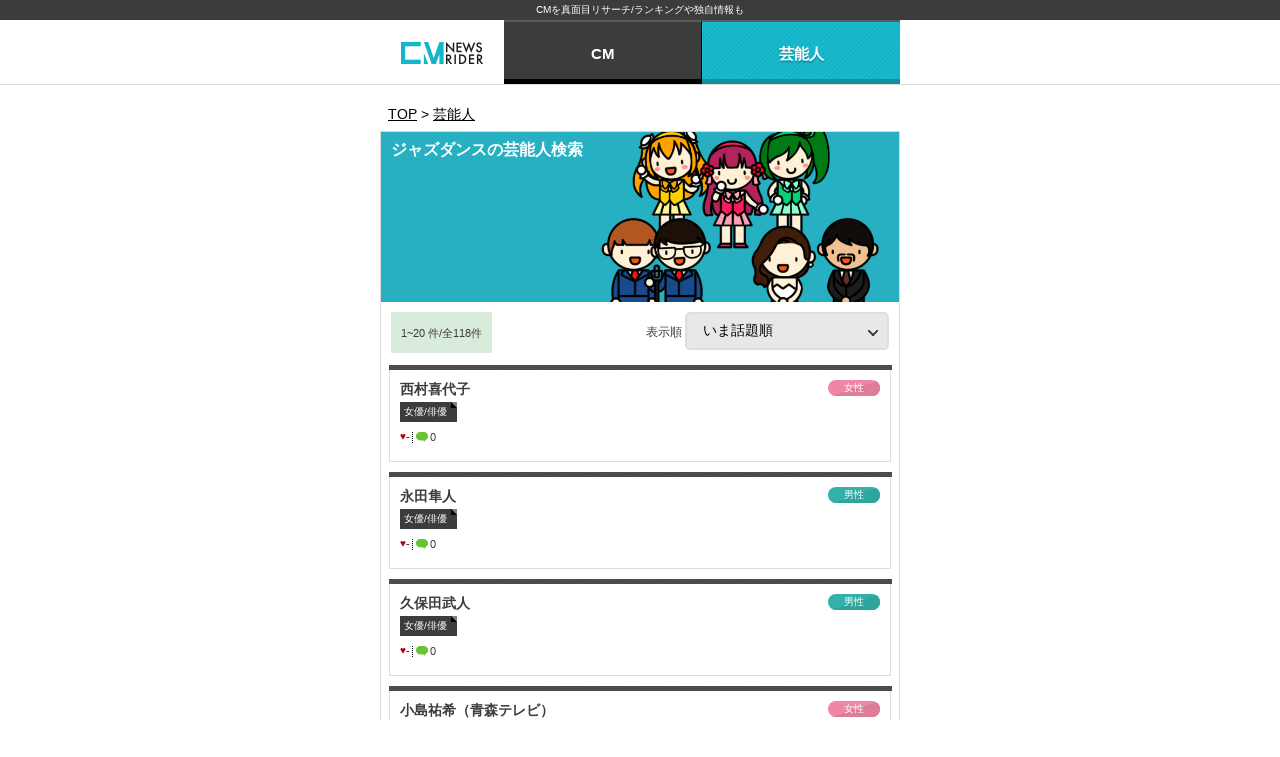

--- FILE ---
content_type: text/html; charset=UTF-8
request_url: https://tv-rider.jp/cast/tag0000065
body_size: 5103
content:
<!DOCTYPE html>
<html lang="ja"><head prefix="og: http://ogp.me/ns# fb: http://ogp.me/ns/fb# article: http://ogp.me/ns/article#">
	<meta charset="utf-8">
	<meta http-equiv="X-UA-Compatible" content="IE=edge, chrome=1">
	<meta name="viewport"
		  content="width=device-width, initial-scale=1, minimum-scale=1, maximum-scale=1, user-scalable=no">
	<meta name="format-detection" content="telephone=no">
                <meta name="robots" content="index,follow">
            <meta name="description" content="ジャズダンスが特徴の芸能人一覧です。イメージ・プロフィールがわかる。評価順、コメント数順などの独自の表示順でも探すことが出来る。">
    <meta name="keywords" content="ジャズダンス,芸能人,出演者">
    <title>ジャズダンスの芸能人一覧｜CMニュース・ライダー</title>
	<meta name="author" content="CMニュース・ライダー">

            <meta property="og:title" content="ジャズダンスの芸能人一覧｜CMニュース・ライダー">
		        	<meta property="og:description" content="ジャズダンスが特徴の芸能人一覧です。イメージ・プロフィールがわかる。評価順、コメント数順などの独自の表示順でも探すことが出来る。">
		            <meta property="og:image" content="https://tv-rider.jp/resources/common/images/common/fb_share_logo.jpg">
			<meta name="twitter:image" content="https://tv-rider.jp/resources/common/images/common/fb_share_logo.jpg">
		<meta property="og:type" content="article"/>
        <meta property="og:url" content="https://tv-rider.jp/cast/tag0000065">
		<meta name="twitter:card" content="summary_large_image">
		<meta name="twitter:site" content="@TVRider_">
		<meta name="twitter:creator" content="@TVRider_">
		<meta name="twitter:title" content="ジャズダンスの芸能人一覧｜CMニュース・ライダー">
					<meta name="twitter:description" content="ジャズダンスが特徴の芸能人一覧です。イメージ・プロフィールがわかる。評価順、コメント数順などの独自の表示順でも探すことが出来る。">
		    
	<link media="all" type="text/css" rel="stylesheet" href="https://tv-rider.jp/resources/common/css/reset.min.css?20180123172301">

	<link media="all" type="text/css" rel="stylesheet" href="https://tv-rider.jp/resources/common/css/common.min.css?20190624171541">

	<link media="all" type="text/css" rel="stylesheet" href="https://tv-rider.jp/resources/common/css/style.min.css?20190624171541">

	<link media="all" type="text/css" rel="stylesheet" href="https://tv-rider.jp/resources/pc/common/css/style.min.css?20231031142818">

	<link media="all" type="text/css" rel="stylesheet" href="https://tv-rider.jp/resources/common/css/jquery.swipeshow.css?20180123172301">

	<link media="all" type="text/css" rel="stylesheet" href="https://tv-rider.jp/resources/common/css/photoswipe.css?20180123172301">

	<link media="all" type="text/css" rel="stylesheet" href="https://tv-rider.jp/resources/common/css/photoswipe/default-skin.min.css?20180123172301">


	<link rel="apple-touch-icon-precomposed" href="/resources/common/images/common/apple-touch-icon-precomposed.png">
	<link rel="Shortcut Icon" type="image/x-icon" href="/resources/common/images/common/favicon.ico">

			<link rel="canonical" href="https://tv-rider.jp/cast/tag0000065">
	    
	                            <script data-ad-client="ca-pub-6738538100012236" async src="https://pagead2.googlesyndication.com/pagead/js/adsbygoogle.js"></script>
        
        <!-- Google tag (gtag.js) -->
<script async src="https://www.googletagmanager.com/gtag/js?id=G-H773B89D5K"></script>
<script>
  window.dataLayer = window.dataLayer || [];
  function gtag(){dataLayer.push(arguments);}
  gtag('js', new Date());

  gtag('config', 'G-H773B89D5K');
</script>
    </head>
<body>
<!-- Facebook Plugin -->
<div id="fb-root"></div>
<script>
    (function(d, s, id) {
        var js, fjs = d.getElementsByTagName(s)[0];
        if (d.getElementById(id)) return;
        js = d.createElement(s); js.id = id;
        js.async = true;
        js.src = "//connect.facebook.net/ja_JP/sdk.js#xfbml=1&version=v2.4&appId=1497311343900018";
        fjs.parentNode.insertBefore(js, fjs);
    }(document, 'script', 'facebook-jssdk'));
</script>
<!-- //Facebook Plugin -->
<header>
			<p class="ti">CMを真面目リサーチ/ランキングや独自情報も</p>
		<div class="dsn-nav-wrap">
		<a href="/" title="CMニュース・ライダー" class="logo"><img src="/resources/common/images/common/logo.png" width="46"/></a>
		<nav>
			<ul class="dsn-hd-service">
				<li>
                    <div class="dsn-s-search">
    					<div class="wrap">
                            <ul class="dsn-new-menu">
                                <li ><a href="/">CM</a></li>
                                <li  class="active" ><a href="/cast">芸能人</a></li>
                            </ul>
                        </div>
                    </div>
				</li>
							</ul>
		</nav>
	<!-- /.dsn-nav-wrap --></div>
</header>

<div class="dsn-wrap">

	<div class="dsn-main-wrap">

        
    <nav class="breadcrumb-ls">
        <ol>
            <li>
                <a title="TOP" href="/" itemprop="url"><span itemprop="title">TOP</span></a>
            </li>
            &gt;
            <li>
                <a title="芸能人" href="/cast" itemprop="url"><span itemprop="title">芸能人</span></a>
            </li>
        </ol>
    <!-- /.bread-item --></nav>

    <main>

        <form method="POST" action="https://tv-rider.jp/cast/tag0000065" accept-charset="UTF-8" id="Search" onclick="do_submit2(&#039;&#039;,&#039;&#039;,&#039;Search&#039;); return false;"><input name="_token" type="hidden" value="iLmnZ2qkvemZTk5y2Y3DRVoybFVb9OleMzzzPKax">
            <!-- 出演者一覧 -->
                            <!-- 芸能人検索 --><div>
                    <header class="dsn-header t1 k p2">
                        <h1 class="t">ジャズダンスの芸能人検索</h1>
                                                            <!-- ↓画像がある場合 -->
                                                            <figure><img src="/resources/common/images/icons/k/k-4.png" width="100%"/></figure>
                                                </header>

                    
                <!-- /芸能人検索 --></div>
                        <input name="tag" type="hidden" value="65">
<input name="search_type" type="hidden" value="3">
<input name="keyword_tag" type="hidden" value="ジャズダンス">
<input name="form_type" type="hidden" value="2">

            <div class="dsn-s-order p2" style="margin-top: 10px;">
                <p><span>1~20
                        件/全118件</span></p>
                <label class="dsn-select">表示順&nbsp;
                    <select onchange="$('#perPage').val(this.value);$('#Search').submit();" class="form_design"
                            name="order">
                        <option value="topic"  selected >いま話題順</option>
                        <option value="like_evaluation_total"
                                >スキ度順
                        </option>
                        <option value="like_evaluation_count"
                                >スキ人数順
                        </option>
                        <option value="comment_total" >
                            コメント数順
                        </option>
                                                                    </select>
                </label>

                <div class="cfx"></div>
            <!-- dsn-s-order --></div>
            <!-- /出演者ジャンル -->
        </form>
        <!-- 芸能人一覧 --><div>
            <div class="dsn-talent-ls">
                <ul>
                                            <li>
                            <a href="/cast/c115636" title="西村喜代子">
                                <h3 class="t">西村喜代子</h3>

                                <p class="cn">女優/俳優</p>

                                <p class="g woman female">女性</p>
                                <ul class="cnt">
                                    <li>♥<span>-</span></li>
                                    <li><i class="cmt"></i><span>0</span></li>
                                                                    </ul>
                                                            </a>
                        </li>
                                            <li>
                            <a href="/cast/c108424" title="永田隼人">
                                <h3 class="t">永田隼人</h3>

                                <p class="cn">女優/俳優</p>

                                <p class="g woman male">男性</p>
                                <ul class="cnt">
                                    <li>♥<span>-</span></li>
                                    <li><i class="cmt"></i><span>0</span></li>
                                                                    </ul>
                                                            </a>
                        </li>
                                            <li>
                            <a href="/cast/c104010" title="久保田武人">
                                <h3 class="t">久保田武人</h3>

                                <p class="cn">女優/俳優</p>

                                <p class="g woman male">男性</p>
                                <ul class="cnt">
                                    <li>♥<span>-</span></li>
                                    <li><i class="cmt"></i><span>0</span></li>
                                                                    </ul>
                                                            </a>
                        </li>
                                            <li>
                            <a href="/cast/c99003" title="小島祐希（青森テレビ）">
                                <h3 class="t">小島祐希（青森テレビ）</h3>

                                <p class="cn">アナウンサー/キャスター/リポーター</p>

                                <p class="g woman female">女性</p>
                                <ul class="cnt">
                                    <li>♥<span>-</span></li>
                                    <li><i class="cmt"></i><span>1</span></li>
                                                                    </ul>
                                                            </a>
                        </li>
                                            <li>
                            <a href="/cast/c95180" title="周栄良美">
                                <h3 class="t">周栄良美</h3>

                                <p class="cn">女優/俳優</p>

                                <p class="g woman female">女性</p>
                                <ul class="cnt">
                                    <li>♥<span>-</span></li>
                                    <li><i class="cmt"></i><span>0</span></li>
                                                                    </ul>
                                                            </a>
                        </li>
                                            <li>
                            <a href="/cast/c95179" title="斉藤弘勝">
                                <h3 class="t">斉藤弘勝</h3>

                                <p class="cn">女優/俳優</p>

                                <p class="g woman male">男性</p>
                                <ul class="cnt">
                                    <li>♥<span>-</span></li>
                                    <li><i class="cmt"></i><span>0</span></li>
                                                                    </ul>
                                                            </a>
                        </li>
                                            <li>
                            <a href="/cast/c88720" title="チョユニ">
                                <h3 class="t">チョユニ</h3>

                                <p class="cn">女優/俳優</p>

                                <p class="g woman female">女性</p>
                                <ul class="cnt">
                                    <li>♥<span>3.0</span></li>
                                    <li><i class="cmt"></i><span>0</span></li>
                                                                    </ul>
                                                            </a>
                        </li>
                                            <li>
                            <a href="/cast/c81635" title="別井友美">
                                <h3 class="t">別井友美</h3>

                                <p class="cn">ナレーター/声優</p>

                                <p class="g woman female">女性</p>
                                <ul class="cnt">
                                    <li>♥<span>-</span></li>
                                    <li><i class="cmt"></i><span>0</span></li>
                                                                    </ul>
                                                            </a>
                        </li>
                                            <li>
                            <a href="/cast/c79908" title="古川雄大">
                                <h3 class="t">古川雄大</h3>

                                <p class="cn">女優/俳優</p>

                                <p class="g woman male">男性</p>
                                <ul class="cnt">
                                    <li>♥<span>3.1</span></li>
                                    <li><i class="cmt"></i><span>0</span></li>
                                                                    </ul>
                                                            </a>
                        </li>
                                            <li>
                            <a href="/cast/c79535" title="天本咲">
                                <h3 class="t">天本咲</h3>

                                <p class="cn">アイドル</p>

                                <p class="g woman female">女性</p>
                                <ul class="cnt">
                                    <li>♥<span>-</span></li>
                                    <li><i class="cmt"></i><span>0</span></li>
                                                                    </ul>
                                                            </a>
                        </li>
                                            <li>
                            <a href="/cast/c77462" title="松田沙紀">
                                <h3 class="t">松田沙紀</h3>

                                <p class="cn">女優/俳優</p>

                                <p class="g woman female">女性</p>
                                <ul class="cnt">
                                    <li>♥<span>-</span></li>
                                    <li><i class="cmt"></i><span>1</span></li>
                                                                    </ul>
                                                            </a>
                        </li>
                                            <li>
                            <a href="/cast/c70210" title="コソンヒ">
                                <h3 class="t">コソンヒ</h3>

                                <p class="cn">女優/俳優</p>

                                <p class="g woman female">女性</p>
                                <ul class="cnt">
                                    <li>♥<span>3.0</span></li>
                                    <li><i class="cmt"></i><span>0</span></li>
                                                                    </ul>
                                                            </a>
                        </li>
                                            <li>
                            <a href="/cast/c67473" title="室谷由紀（女流二段）">
                                <h3 class="t">室谷由紀（女流二段）</h3>

                                <p class="cn">その他/一般</p>

                                <p class="g woman female">女性</p>
                                <ul class="cnt">
                                    <li>♥<span>-</span></li>
                                    <li><i class="cmt"></i><span>0</span></li>
                                                                    </ul>
                                                            </a>
                        </li>
                                            <li>
                            <a href="/cast/c65002" title="中山義紘">
                                <h3 class="t">中山義紘</h3>

                                <p class="cn">女優/俳優</p>

                                <p class="g woman male">男性</p>
                                <ul class="cnt">
                                    <li>♥<span>-</span></li>
                                    <li><i class="cmt"></i><span>0</span></li>
                                                                    </ul>
                                                            </a>
                        </li>
                                            <li>
                            <a href="/cast/c64090" title="大森暁美">
                                <h3 class="t">大森暁美</h3>

                                <p class="cn">女優/俳優</p>

                                <p class="g woman female">女性</p>
                                <ul class="cnt">
                                    <li>♥<span>-</span></li>
                                    <li><i class="cmt"></i><span>0</span></li>
                                                                    </ul>
                                                            </a>
                        </li>
                                            <li>
                            <a href="/cast/c58886" title="小西杏優（つりビット）">
                                <h3 class="t">小西杏優（つりビット）</h3>

                                <p class="cn">アイドル</p>

                                <p class="g woman female">女性</p>
                                <ul class="cnt">
                                    <li>♥<span>3.0</span></li>
                                    <li><i class="cmt"></i><span>0</span></li>
                                                                    </ul>
                                                            </a>
                        </li>
                                            <li>
                            <a href="/cast/c54790" title="岡田正">
                                <h3 class="t">岡田正</h3>

                                <p class="cn">アイドル</p>

                                <p class="g woman male">男性</p>
                                <ul class="cnt">
                                    <li>♥<span>-</span></li>
                                    <li><i class="cmt"></i><span>0</span></li>
                                                                    </ul>
                                                            </a>
                        </li>
                                            <li>
                            <a href="/cast/c54066" title="水希蒼（Ａ応Ｐ）">
                                <h3 class="t">水希蒼（Ａ応Ｐ）</h3>

                                <p class="cn">アイドル</p>

                                <p class="g woman female">女性</p>
                                <ul class="cnt">
                                    <li>♥<span>3.1</span></li>
                                    <li><i class="cmt"></i><span>0</span></li>
                                                                    </ul>
                                                            </a>
                        </li>
                                            <li>
                            <a href="/cast/c46368" title="川嶋秀明">
                                <h3 class="t">川嶋秀明</h3>

                                <p class="cn">女優/俳優</p>

                                <p class="g woman male">男性</p>
                                <ul class="cnt">
                                    <li>♥<span>-</span></li>
                                    <li><i class="cmt"></i><span>0</span></li>
                                                                    </ul>
                                                            </a>
                        </li>
                                            <li>
                            <a href="/cast/c45703" title="松井暁波">
                                <h3 class="t">松井暁波</h3>

                                <p class="cn">ナレーター/声優</p>

                                <p class="g woman female">女性</p>
                                <ul class="cnt">
                                    <li>♥<span>-</span></li>
                                    <li><i class="cmt"></i><span>1</span></li>
                                                                    </ul>
                                                            </a>
                        </li>
                                    </ul>
            <!-- /.dsn-talent-ls --></div>
        <!-- /芸能人一覧 --></div>

        <!-- ページング -->
        <div class="dsn-paging-bx">
                                                    <a href="https://tv-rider.jp/cast/tag0000065?page=2&" title="次の20件" class="n">次の20件</a>
                                        <a href="https://tv-rider.jp/cast/tag0000065?page=6&" title="最後" class="l">最後</a>
                    <!-- /ページング --></div>

    </main>

                    <aside class="dsn-sns-bx">
    <ul>
        <li><a href="//www.facebook.com/sharer.php?u=https%3A%2F%2Ftv-rider.jp%2Fcast%2Ftag0000065" class="f"
               onclick="clearOGPCache();window.open(this.href, 'FBwindow', 'width=650, height=450, menubar=no, toolbar=no, scrollbars=yes'); return false;" rel="nofollow"><span>シェア</span></a>
        </li>
                        <li><a href="https://twitter.com/share?text=%E3%82%B8%E3%83%A3%E3%82%BA%E3%83%80%E3%83%B3%E3%82%B9%E3%81%AE%E8%8A%B8%E8%83%BD%E4%BA%BA%E4%B8%80%E8%A6%A7%EF%BD%9CCM%E3%83%8B%E3%83%A5%E3%83%BC%E3%82%B9%E3%83%BB%E3%83%A9%E3%82%A4%E3%83%80%E3%83%BC&url=https%3A%2F%2Ftv-rider.jp%2Fcast%2Ftag0000065"
               target="_blank" class="t" rel="nofollow"><span>ツイート</span></a>
            <script>!function (d, s, id) {
                    var js, fjs = d.getElementsByTagName(s)[0], p = /^http:/.test(d.location) ? 'http' : 'https';
                    if (!d.getElementById(id)) {
                        js = d.createElement(s);
                        js.id = id;
                        js.src = p + '://platform.twitter.com/widgets.js';
                        fjs.parentNode.insertBefore(js, fjs);
                    }
                }(document, 'script', 'twitter-wjs');</script>
        </li>
                <li><a href="https://plus.google.com/share?url=https%3A%2F%2Ftv-rider.jp%2Fcast%2Ftag0000065" class="g"
               onclick="window.open(this.href, 'Gwindow', 'width=650, height=450, menubar=no, toolbar=no, scrollbars=yes'); return false;" rel="nofollow"><span>共有</span></a>
        </li>
                <li><a href="http://b.hatena.ne.jp/entry/tv-rider.jp/cast/tag0000065" target="_blank"
               class="hatena-bookmark-button b" data-hatena-bookmark-layout="simple"
               title="[ジャズダンスの芸能人一覧｜CMニュース・ライダー]" rel="nofollow"><span>はてぶ</span></a>
                    </li>
                <li>
            <a href="http://line.me/R/msg/text/?%E3%82%B8%E3%83%A3%E3%82%BA%E3%83%80%E3%83%B3%E3%82%B9%E3%81%AE%E8%8A%B8%E8%83%BD%E4%BA%BA%E4%B8%80%E8%A6%A7%EF%BD%9CCM%E3%83%8B%E3%83%A5%E3%83%BC%E3%82%B9%E3%83%BB%E3%83%A9%E3%82%A4%E3%83%80%E3%83%BC https%3A%2F%2Ftv-rider.jp%2Fcast%2Ftag0000065"
               class="l" target="_blank" rel="nofollow"><span>で送る</span></a></li>
            </ul>
    <!-- /.dsn-sns-bx --></aside>

<script type="text/javascript">
    function clearOGPCache() {
        $.ajax({
            type:'POST',
            url: "https://graph.facebook.com/",
            data: {
                'id': 'https://tv-rider.jp/cast/tag0000065'
                , 'scrape': 'true'
            },
            dataType: 'json',
            success: function(json) {
                // console.log(json);
            }
        });
    }
</script>
<!-- SNS -->

<!-- //SNS -->

<!-- TVRiderを応援しよう！ -->
<!-- //TVRiderを応援しよう！ -->

<!-- /.dsn-main-wrap --></div>

	<!-- /.dsn-wrap --></div>



<footer>
	<a href="javascript:void(0);" onClick="$.scrollTo(0, {axis: 'y', duration: 500});return false;" class="dsn-top-btn">PAGE
		TOP</a>

	<nav>
				<ul>
			<li><a href="/rule" title="利用規約">利用規約</a></li>
			<li><a href="/faq" title="よくある質問">よくある質問</a></li>
			<li><a href="/company" title="運営会社">運営会社</a></li>
		</ul>
		<ul>
			<li><a href="/contact" title="お問い合わせ">お問い合わせ</a></li>
			<li><a href="/ad_about" title="広告掲載について">広告掲載について</a></li>
		</ul>
	</nav>

	<small>&copy; CMニュース・ライダー. All Rights Reserved.</small>
</footer>

<script src="https://tv-rider.jp/resources/common/js/jquery-2.1.4.min.js?20180123172301"></script>

<script src="https://tv-rider.jp/resources/common/js/jquery.xdomainajax.js?20180123172301"></script>

<script src="https://tv-rider.jp/resources/pc/common/js/iscroll.min.js?20180123172301"></script>

<script src="https://tv-rider.jp/resources/pc/common/js/jquery.swipeshow.min.js?20180123172301"></script>

<script src="https://tv-rider.jp/resources/common/js/jquery.scrollTo-min.js?20180123172301"></script>

<script src="https://tv-rider.jp/resources/pc/common/js/common.min.js?20190624171541"></script>

<script src="https://tv-rider.jp/resources/common/js/dsnTextExcerpt.min.js?20180123172301"></script>

<script src="https://tv-rider.jp/resources/common/js/jquery.photoswipe.js?20180123172301"></script>

<script src="https://tv-rider.jp/resources/common/js/jquery.bottom-1.0.js?20180123172301"></script>

<script src="https://tv-rider.jp/resources/common/js/jquery.cookie.js?20200721171619"></script>









<script type="text/javascript">
	(function () {
		var tagjs = document.createElement("script");
		var s = document.getElementsByTagName("script")[0];
		tagjs.async = true;
		tagjs.src = "//s.yjtag.jp/tag.js#site=IgZeSS1";
		s.parentNode.insertBefore(tagjs, s);
	}());
</script>
<noscript>
	<iframe src="//b.yjtag.jp/iframe?c=IgZeSS1" width="1" height="1" frameborder="0" scrolling="no" marginheight="0" marginwidth="0"></iframe>
</noscript>
<script type="text/javascript">
	function sendBannerCount(status, banner_no, position, device) {
		$.ajax({
			type: 'get',
			url: '/resources/recommended/banner.php',
			dataType: 'json',
			cache: false,
			data: {
				status: status,
				banner_no: banner_no,
				position: position,
				device: device
			}
		});
	}
</script>
<script type="text/javascript">
	function sendTVR1315LandscapeBannerCount(status, banner_no, position, device) {
		$.ajax({
			type: 'get',
			url: '/resources/banner/tvr_1315/landscape/banner.php',
			dataType: 'json',
			cache: false,
			data: {
				status: status,
				banner_no: banner_no,
				position: position,
				device: device
			}
		});
	}
</script>
<script type="text/javascript">
	function sendTVR1315RectangleBannerCount(status, banner_no, position, device) {
		$.ajax({
			type: 'get',
			url: '/resources/banner/tvr_1315/rectangle/banner.php',
			dataType: 'json',
			cache: false,
			data: {
				status: status,
				banner_no: banner_no,
				position: position,
				device: device
			}
		});
	}
</script>
<script type="text/javascript">
	function sendTVR1316LandscapeBannerCount(status, banner_no, position, device) {
		$.ajax({
			type: 'get',
			url: '/resources/banner/tvr_1316/landscape/banner.php',
			dataType: 'json',
			cache: false,
			data: {
				status: status,
				banner_no: banner_no,
				position: position,
				device: device
			}
		});
	}
</script>
<script type="text/javascript">
	function sendTVR1316RectangleBannerCount(status, banner_no, position, device) {
		$.ajax({
			type: 'get',
			url: '/resources/banner/tvr_1316/rectangle/banner.php',
			dataType: 'json',
			cache: false,
			data: {
				status: status,
				banner_no: banner_no,
				position: position,
				device: device
			}
		});
	}
</script>
</body>
</html>


--- FILE ---
content_type: text/html; charset=utf-8
request_url: https://www.google.com/recaptcha/api2/aframe
body_size: 208
content:
<!DOCTYPE HTML><html><head><meta http-equiv="content-type" content="text/html; charset=UTF-8"></head><body><script nonce="5UkCNuC_vvEPlHMz8Ly76g">/** Anti-fraud and anti-abuse applications only. See google.com/recaptcha */ try{var clients={'sodar':'https://pagead2.googlesyndication.com/pagead/sodar?'};window.addEventListener("message",function(a){try{if(a.source===window.parent){var b=JSON.parse(a.data);var c=clients[b['id']];if(c){var d=document.createElement('img');d.src=c+b['params']+'&rc='+(localStorage.getItem("rc::a")?sessionStorage.getItem("rc::b"):"");window.document.body.appendChild(d);sessionStorage.setItem("rc::e",parseInt(sessionStorage.getItem("rc::e")||0)+1);localStorage.setItem("rc::h",'1768653504229');}}}catch(b){}});window.parent.postMessage("_grecaptcha_ready", "*");}catch(b){}</script></body></html>

--- FILE ---
content_type: text/javascript
request_url: https://tv-rider.jp/resources/pc/common/js/common.min.js?20190624171541
body_size: 5177
content:
function get_child_repute(e,n){var t=e.parent().find(".repute_id").val(),s=(e.parent().find(".max-child-count-"+t).html(),$(".child-next-page-"+t).val()),o=e,l=o.parent().find(".max-child-count-"+t).html();$.ajax({url:n+t+"/"+s,type:"GET",success:function(e){o.parent().parent().find(".bx.reply").prepend(e),o.parent().parent().find(".bx.reply").show(),l=+l-5,0>l&&(l=0),o.parent().find(".max-child-count-"+t).html(l),o.attr("title","返信を表示（"+l+"）"),l>0?(s=+s+1,$(".child-next-page-"+t).val(s)):o.hide(),$.dsnTextExcerpt.init(),updateCommentThumbnail()},error:function(){}})}function updateDisplayContents(){if(isUpdateDisplayContents){var e=window.innerHeight?window.innerHeight:$(window).height();$(".dsn-hd-search-menu, .dsn-hd-talent-search-menu").css("top","84px"),$(".dsn-hd-search-menu, .dsn-hd-talent-search-menu, .dsn-hd-main-menu .scroller, .dsn-hd-search-menu .scroller-7, .dsn-hd-talent-search-menu .scroller-8").height(e-84),$(".dsn-hd-menu2 .scroller-2, .dsn-hd-menu2 .scroller-3, .dsn-hd-menu .scroller-4, .dsn-hd-menu2 .scroller-5, .dsn-hd-menu2 .scroller-6, .dsn-broadcastday-s-menu .scroller-4").height(e-60),$(".dsn-review-modal .scroller-5, .dsn-comment-modal .scroller-5").height($(".dsn-modal .bx").height()-90),$(".dsn-news-modal .scroller-9").height(Math.floor(.6*e)),$(".dsn-top .dsn-slide, .dsn-top-slide-1, .dsn-top-slide-2").width(510),$(".dsn-top .dsn-slide, .dsn-top-slide-1, .dsn-top-slide-2").height(270.9375),$(".dsn-program-slide-ls .dsn-slide").width(510),$(".dsn-program-slide-ls .dsn-slide").height(157.335),$(".dsn-blur-cover").length>0&&updateBackgroundBlur()}}function openHeaderMainMenu(e){e||$(".hd-menu-btn").hasClass("open")?($(".hd-menu-btn").parent().removeClass("open"),$(".hd-menu-btn .t").text("メニュー"),myScroll&&myScroll.destroy(),myScroll=null):($(".hd-menu-btn, .dsn-hd-main-menu").addClass("open"),$(".hd-menu-btn").parent().addClass("open"),$(".hd-menu-btn .t").text("閉じる"),myScroll||(myScroll=new IScroll(".scroller",{mouseWheel:!0,click:!0})),window.setTimeout(function(){updateDisplayContents(),myScroll.refresh()},310))}function openHeaderSearchMenu(e){isUpdateDisplayContents=!0,e||$(".p-search-btn").hasClass("open")?(console.log("閉じる"),$(".p-search-btn, .dsn-hd-search-menu").removeClass("open"),$(".p-search-btn").parent().removeClass("open"),myScroll7&&myScroll7.destroy(),myScroll7=null,$(".p-search-btn").hasClass("open")||$(".c-search-btn").hasClass("open")||$(".dsn-overlay").fadeOut("300")):($(".dsn-overlay").fadeIn("300"),$(".p-search-btn, .dsn-hd-search-menu").addClass("open"),$(".p-search-btn").parent().addClass("open"),myScroll7||(myScroll7=new IScroll(".scroller-7",{mouseWheel:!0,click:!0,scrollbars:!0,fadeScrollbars:!0}),console.log("hoge")),window.setTimeout(function(){updateDisplayContents(),myScroll7.refresh()},310))}function openHeaderTalentSearchMenu(e){isUpdateDisplayContents=!0,e||$(".c-search-btn").hasClass("open")?(console.log("閉じる"),$(".c-search-btn, .dsn-hd-talent-search-menu").removeClass("open"),$(".c-search-btn").parent().removeClass("open"),myScroll8&&myScroll8.destroy(),myScroll8=null,$(".p-search-btn").hasClass("open")||$(".c-search-btn").hasClass("open")||$(".dsn-overlay").fadeOut("300")):($(".dsn-overlay").fadeIn("300"),$(".c-search-btn, .dsn-hd-talent-search-menu").addClass("open"),$(".c-search-btn").parent().addClass("open"),myScroll8||(myScroll8=new IScroll(".scroller-8",{mouseWheel:!0,click:!0,scrollbars:!0,fadeScrollbars:!0})),window.setTimeout(function(){updateDisplayContents(),myScroll8.refresh(),myScroll8.scrollTo(0,0,0)},310))}function closeAllMenu(){$(".dsn-genre-s-menu,.dsn-tvlist-s-menu,.dsn-broadcastday-s-menu,.dsn-talent-genre-s-menu,.dsn-gender-s-menu").removeClass("open")}function openGenreSearchMenu(e){e||$(".dsn-genre-s-menu").hasClass("open")?($(".dsn-genre-s-menu").removeClass("open"),myScroll2&&myScroll2.destroy(),myScroll2=null):(closeAllMenu(),$(".dsn-genre-s-menu").addClass("open"),myScroll2||(myScroll2=new IScroll(".scroller-2",{mouseWheel:!0,click:!0})),window.setTimeout(function(){updateDisplayContents(),myScroll2.refresh(),myScroll2.scrollTo(0,0,0)},310))}function openTVListSearchMenu(e){e||$(".dsn-tvlist-s-menu").hasClass("open")?($(".dsn-tvlist-s-menu").removeClass("open"),myScroll3&&myScroll3.destroy(),myScroll3=null):(closeAllMenu(),$(".dsn-tvlist-s-menu").addClass("open"),myScroll3||(myScroll3=new IScroll(".scroller-3",{mouseWheel:!0,click:!0})),window.setTimeout(function(){updateDisplayContents(),myScroll3.refresh(),myScroll3.scrollTo(0,0,0)},310))}function openBroadcastDaySearchMenu(e){e||$(".dsn-broadcastday-s-menu").hasClass("open")?($(".dsn-broadcastday-s-menu").removeClass("open"),myScroll4&&myScroll4.destroy(),myScroll4=null):(closeAllMenu(),$(".dsn-broadcastday-s-menu").addClass("open"),myScroll4||(myScroll4=new IScroll(".scroller-4",{mouseWheel:!0,click:!0})),window.setTimeout(function(){updateDisplayContents(),myScroll4.refresh(),myScroll4.scrollTo(0,0,0)},310))}function openTalentGenreSearchMenu(e){e||$(".dsn-talent-genre-s-menu").hasClass("open")?($(".dsn-talent-genre-s-menu").removeClass("open"),myScroll5&&myScroll5.destroy(),myScroll5=null):(closeAllMenu(),$(".dsn-talent-genre-s-menu").addClass("open"),myScroll5||(myScroll5=new IScroll(".scroller-5",{mouseWheel:!0,click:!0})),window.setTimeout(function(){updateDisplayContents(),myScroll5.refresh(),myScroll5.scrollTo(0,0,0)},310))}function openGenderSearchMenu(e){e||$(".dsn-gender-s-menu").hasClass("open")?($(".dsn-gender-s-menu").removeClass("open"),myScroll6&&myScroll6.destroy(),myScroll6=null):(closeAllMenu(),$(".dsn-gender-s-menu").addClass("open"),myScroll6||(myScroll6=new IScroll(".scroller-6",{mouseWheel:!0,click:!0})),window.setTimeout(function(){updateDisplayContents(),myScroll6.refresh(),myScroll6.scrollTo(0,0,0)},310))}function showHdSearchMsg(e){switch(e){case 1:$(".dsn-msg-box").html("IDかパスワードに誤りがあります。<br />お手数ですがご確認の上、再度お試しください。");break;default:$(".dsn-msg-box").html("該当する商品はございません。<br />申し訳ありませんが条件を変えてお探しください。")}$(".dsn-msg-box").hide().fadeIn("normal",function(){updateDisplayContents()})}function hideHdSearchMsg(){$(".dsn-msg-box").fadeOut("normal",function(){updateDisplayContents()})}function showFloatMsg(e){switch(e){case 1:$(".dsn-float-msg-box").removeClass("green"),$(".dsn-float-msg-box").html("変更が出来ませんでした。<br />以下のいずれかが考えられます。<br />・卸価格を数字で○～○で入力していない<br />・通信状況が不安定");break;default:$(".dsn-float-msg-box").addClass("green"),$(".dsn-float-msg-box").html("変更いたしました。")}$(".dsn-float-msg-box").hide().fadeIn()}function hideFloatMsg(){$(".dsn-float-msg-box").fadeOut()}function showProductDetail(e){var n="#item_detail";$(n+" .slide").remove(),$.each(dataList[e].images,function(){$(n+" .slides").append('<li class="slide"><img src="/file/item/uploaded/'+this+'" /></li>')}),$(".dsn-product-contents .swipeshow").unswipeshow(),$(".dsn-product-contents .swipeshow").swipeshow({autostart:!1}),setDataList(n,dataList[e]),dataList[e].stock?$(n+" .msg").show():$(n+" .msg").hide(),$(".dsn-product-overlay, .dsn-product").fadeIn("fast")}function hideProductDetail(){$(".dsn-product-overlay, .dsn-product").fadeOut("fast")}function infoWatchStatus(e,n,t){void 0!=n&&$.ajax({url:"/ajax/info_save_watch_status/"+e+"/"+n,type:"GET",success:function(){watchChangeBtn($(t).parent())},error:function(){}})}function goodBadProgramStatus(e,n,t,s,o){void 0!=s&&(key=e+"_"+n+"_"+t,programList[key]||(programList[key]=!0,$.ajax({url:"/ajax/good_bad_program_scene_status/"+e+"/"+n+"/"+t+"/"+s,type:"GET",success:function(){changeBtn(o),programList[key]=!1},error:function(){}})))}function goodBadColumnStatus(e,n,t,s,o){void 0!=s&&(void 0==t&&(t=0),key="column_"+e,columnList[key]||(columnList[key]=!0,$.ajax({url:"/ajax/good_bad_column_status/"+e+"/"+n+"/"+t+"/"+s,type:"GET",success:function(){changeBtn(o),columnList[key]=!1},error:function(){}})))}function goodBadColumnStatusDetail(e,n,t,s,o){void 0!=s&&($(o).hasClass("active")||(void 0==t&&(t=0),key="column_"+e,columnList[key]||(columnList[key]=!0,$.ajax({url:"/ajax/good_bad_column_status/"+e+"/"+n+"/"+t+"/"+s,type:"GET",success:function(){changeBtnDetail(o),columnList[key]=!1},error:function(){}}))))}function goodBadColumnPerformerStatusDetail(e,n,t,s,o){void 0!=s&&($(o).hasClass("active")||(void 0==t&&(t=0),key="column_"+e,columnList[key]||(columnList[key]=!0,$.ajax({url:"/ajax/good_bad_column_performer_status/"+e+"/"+n+"/"+t+"/"+s,type:"GET",success:function(){changeCMPerformerBtnDetail(o),columnList[key]=!1},error:function(){}}))))}function goodBadReputeStatus(e,n,t,s){void 0!=t&&(key="repute_"+e,reputeList[key]||(reputeList[key]=!0,$.ajax({url:"/ajax/good_bad_repute_status/"+e+"/"+n+"/"+t,type:"GET",success:function(){changeBtn(s),reputeList[key]=!1},error:function(){}})))}function changeBtn(e){var n=$(e).children().text(),t=0;$(e).hasClass("active")?($(e).removeClass("active"),$(e).children().text(parseInt(n)-1)):($(e).children().text(parseInt(n)+1),$(e).addClass("active")),$(e).hasClass("l")?$(e).parent().children(".b").hasClass("active")&&(t=$(e).parent().children(".b").children().text(),$(e).parent().children(".b").children().text(parseInt(t)-1),$(e).parent().children(".b").removeClass("active")):$(e).hasClass("b")&&$(e).parent().children(".l").hasClass("active")&&(t=$(e).parent().children(".l").children().text(),$(e).parent().children(".l").children().text(parseInt(t)-1),$(e).parent().children(".l").removeClass("active"))}function changeBtnDetail(e){var n=parseInt($(e).children().text(),10),t=0;$(e).hasClass("active")?$(e).hasClass("l")?($(".dsn-like-bx:not(.cm_performer) .l").removeClass("active"),$(".dsn-like-bx:not(.cm_performer) .l").children().text(n-1),$(".dsn-column-detail header .bx .dsn-good-icon span").text(n-1)):$(e).hasClass("b")&&($(".dsn-like-bx:not(.cm_performer) .b").removeClass("active"),$(".dsn-like-bx:not(.cm_performer) .b").children().text(n-1),$(".dsn-column-detail header .bx .dsn-bad-icon span").text(n-1)):$(e).hasClass("l")?($(".dsn-like-bx:not(.cm_performer) .l").addClass("active"),$(".dsn-like-bx:not(.cm_performer) .l").children().text(n+1),$(".dsn-column-detail header .bx .dsn-good-icon span").text(n+1)):$(e).hasClass("b")&&($(".dsn-like-bx:not(.cm_performer) .b").addClass("active"),$(".dsn-like-bx:not(.cm_performer) .b").children().text(n+1),$(".dsn-column-detail header .bx .dsn-bad-icon span").text(n+1)),$(e).hasClass("l")?$(e).parent().children(".b").hasClass("active")&&(t=parseInt($(e).parent().children(".b").children().text(),10),$(".dsn-like-bx:not(.cm_performer) .b").children().text(t-1),$(".dsn-column-detail header .bx .dsn-bad-icon span").text(t-1),$(".dsn-like-bx:not(.cm_performer) .b").removeClass("active")):$(e).hasClass("b")&&$(e).parent().children(".l").hasClass("active")&&(t=parseInt($(e).parent().children(".l").children().text(),10),$(".dsn-like-bx:not(.cm_performer) .l").children().text(t-1),$(".dsn-column-detail header .bx .dsn-good-icon span").text(t-1),$(".dsn-like-bx:not(.cm_performer) .l").removeClass("active"));var s=$(e).closest(".dsn-like-bx"),o=parseInt(s.find(".l").children().text(),10),l=parseInt(s.find(".b").children().text(),10),r=o-l;$(".dsn-float-menu .cm_like span").html("<i></i>"+r),s.find(".active").length>0?$(".dsn-float-menu .cm_like").addClass("active"):$(".dsn-float-menu .cm_like").removeClass("active")}function changeCMPerformerBtnDetail(e){var n=parseInt($(e).children().text(),10),t=0;$(e).hasClass("active")?$(e).hasClass("l")?($(".dsn-like-bx.cm_performer .l").removeClass("active"),$(".dsn-like-bx.cm_performer .l").children().text(n-1)):$(e).hasClass("b")&&($(".dsn-like-bx.cm_performer .b").removeClass("active"),$(".dsn-like-bx.cm_performer .b").children().text(n-1)):$(e).hasClass("l")?($(".dsn-like-bx.cm_performer .l").addClass("active"),$(".dsn-like-bx.cm_performer .l").children().text(n+1)):$(e).hasClass("b")&&($(".dsn-like-bx.cm_performer .b").addClass("active"),$(".dsn-like-bx.cm_performer .b").children().text(n+1)),$(e).hasClass("l")?$(e).parent().children(".b").hasClass("active")&&(t=parseInt($(e).parent().children(".b").children().text(),10),$(".dsn-like-bx.cm_performer .b").children().text(t-1),$(".dsn-like-bx.cm_performer .b").removeClass("active")):$(e).hasClass("b")&&$(e).parent().children(".l").hasClass("active")&&(t=parseInt($(e).parent().children(".l").children().text(),10),$(".dsn-like-bx.cm_performer .l").children().text(t-1),$(".dsn-like-bx.cm_performer .l").removeClass("active"));var s=$(e).closest(".dsn-like-bx"),o=parseInt(s.find(".l").children().text(),10),l=parseInt(s.find(".b").children().text(),10),r=0,a=1,i=o+l;i>0&&(r=Math.round(o/i*100),a=Math.round(r/(100/3))+1,a>3&&(a=3)),$(".dsn-float-menu .cm_performer span").html('<i class="smile-'+a+'"></i>'+r+"%"),s.find(".active").length>0?$(".dsn-float-menu .cm_performer").addClass("active"):$(".dsn-float-menu .cm_performer").removeClass("active")}function watchChangeBtn(e){var n=e.parents(),t=$(e).children().children().text(),s=0;$(e).hasClass("active")?($(e).removeClass("active"),$(e).children().children().text(parseInt(t)-1)):($(e).children().children().text(parseInt(t)+1),$(e).addClass("active")),$(e).hasClass("w")?$(n).children(".c").hasClass("active")&&(s=$(n).children(".c").children().children().text(),$(n).children(".c").children().children().text(parseInt(s)-1),$(n).children(".c").removeClass("active")):$(e).hasClass("c")&&$(n).children(".w").hasClass("active")&&(s=$(n).children(".w").children().children().text(),$(n).children(".w").children().children().text(parseInt(s)-1),$(n).children(".w").removeClass("active"))}function validateComment(e){return e=e.replace(/^\s+|\s+$/g,""),e.length>"500"?(alert("500文字以内でご入力ください。"),!1):"0"==e.length?(alert("コメントが入力されていません。"),!1):void 0}function updateCommentThumbnail(){$(".dsn-share-url-box").each(function(){if("none"!=$(this).find("a").css("display"))return!0;var e="program";$(this).hasClass("cast")&&(e="performer"),$(this).hasClass("column")&&(e="column");var n=$(this).attr("id"),t=$(this).data("column-id");$(this).find("a").attr("href");timerLS[n]=window.setTimeout(function(){console.log(n+":timeout"),$("#"+n).hide()},1e4),$img=$("#"+n+" .main"),$img.attr("src",""),$img.bind("load",function(){$("#"+n+" .loading").hide(),$("#"+n+" a").css("display","inline-block"),window.clearTimeout(timerLS[n])}),"column"==e?$img.attr("src","/resources/common/images/column/quote/?q="+t+"&q2="+n.slice(n.indexOf("comment-")+8)):$img.attr("src","/resources/common/images/"+e+"/comment/"+n.slice(n.indexOf("comment-")+8)+"/"),$("#"+n).show()})}var _ua=function(e){var n=-1!=e.indexOf("windows")&&-1!=e.indexOf("touch")||-1!=e.indexOf("ipad")||-1!=e.indexOf("android")&&-1==e.indexOf("mobile")||-1!=e.indexOf("firefox")&&-1!=e.indexOf("tablet")||-1!=e.indexOf("kindle")||-1!=e.indexOf("silk")||-1!=e.indexOf("playbook"),t=-1!=e.indexOf("windows")&&-1!=e.indexOf("phone")||-1!=e.indexOf("iphone")||-1!=e.indexOf("ipod")||-1!=e.indexOf("android")&&-1!=e.indexOf("mobile")||-1!=e.indexOf("firefox")&&-1!=e.indexOf("mobile")||-1!=e.indexOf("blackberry");return{Tablet:n,Mobile:t,PC:!(t||n)}}(window.navigator.userAgent.toLowerCase()),myScroll=null,myScroll2=null,myScroll3=null,myScroll4=null,myScroll5=null,myScroll6=null,myScroll7=null,myScroll8=null,myScroll9=null,search=!1,searchData=null,order=null,dataList={},isVisibleHeaderText=!0;$(function(){function e(){if("orientation"in window){var e=window.orientation%180==0;e&&s||!e&&!s?$(window).width!=o&&(o=$(window).width,console.log("portrait"),updateDisplayContents()):$(window).width!=o&&(o=$(window).width,console.log("landscape"),updateDisplayContents())}}function n(){t(),r&&(l&&window.clearTimeout(l),l=window.setTimeout(n,5))}function t(){var e=$(window).scrollTop(),n=$(window).scrollLeft(),t=$(window).width(),s=$(window).height(),o=$("body > header").outerHeight()+14,l=$(".dsn-wrap").outerWidth();if($(".dsn-wrap").offset()){var r=$(".dsn-wrap").offset().left,a=$(".dsn-main-wrap > .dsn-osusume-bx").outerHeight(),i=$(".dsn-side").outerHeight()+24,d=$(".dsn-float-menu").outerHeight(),c=i+a-$(".dsn-main-wrap").outerHeight()+24;24>c&&(c=24),$(".dsn-main-wrap").css("margin-bottom",c+"px");var h=$(".dsn-main-wrap").outerHeight(),m=s-(o+i+a);m=m>0?m:0,d>0&&(m+=d);var u=r+15;if(l>t&&(u-=n),e>-s+i+o+a)if(e>-s+h+o+m){var p=e+s-h-o-(c-24);$(".dsn-side").css({position:"fixed",left:u+"px",top:"auto",bottom:p+"px"})}else $(".dsn-side").css({position:"fixed",left:u+"px",top:"auto",bottom:m+1+"px"});else $(".dsn-side").css({position:"fixed",left:u+"px",top:98-e+a+"px",bottom:"auto"})}}$(window).on("load",function(){updateDisplayContents()});var s,o;window.addEventListener("load",function(){if("orientation"in window){var n=window.innerWidth<window.innerHeight,t=window.orientation%180==0;s=n&&t||!(n||t),e()}},!1),window.addEventListener("resize",e,!1),$(window).on("load resize scroll",function(){$("body > header").css("top",0),t()});var l,r=!1;if($(".dsn-side .dsn-accordion").on("click",function(){r=!0,n(),window.setTimeout(function(){r=!1},500)}),$(".dsn-switch").each(function(){var e=$(this).find('input[type="radio"]').index($(this).find('input[type="radio"]:checked'));$(this).parent().find("label").removeClass("selected"),$(this).find("label").eq(e).addClass("selected")}),$("body").on("click",".dsn-switch label",function(){var e=$(this).parent().find("label").index($(this));$(this).parent().find("label").removeClass("selected"),$(this).addClass("selected"),$(this).parent().find('input[type="radio"]').attr("checked",!1),$(this).parent().find('input[type="radio"]').eq(e).attr("checked",!0)}),_ua.PC)$(".hd-menu-btn").click(function(){openHeaderMainMenu(),openHeaderSearchMenu(!0),openHeaderTalentSearchMenu(!0)}),$(".p-search-btn").click(function(){openHeaderSearchMenu(),openHeaderMainMenu(!0),openHeaderTalentSearchMenu(!0)}),$(".c-search-btn").click(function(){openHeaderTalentSearchMenu(),openHeaderMainMenu(!0),openHeaderSearchMenu(!0)}),$(".dsn-overlay").click(function(){openHeaderTalentSearchMenu(!0),openHeaderMainMenu(!0),openHeaderSearchMenu(!0)}),$(document).on("mouseover","a",function(){$(this).addClass("hover")}),$(document).on("mouseout","a",function(){$(this).removeClass("hover")});else{var a=0,i=!1,d=!1,c=!1,h=!1;$("body").on("touchstart",".dsn-hd-service",function(e){var n,t,s,o,l=0,r=e.originalEvent.touches[0].pageX,m=e.originalEvent.touches[0].pageY;i=!1,a=$(window).scrollTop(),d=!1,$(".hd-menu-btn").offset()&&(n=$(".hd-menu-btn").offset().left-l,t=$(".hd-menu-btn").offset().top-l,s=$(".hd-menu-btn").outerWidth()+2*l,o=$(".hd-menu-btn").outerHeight()+2*l,r>=n&&n+s>=r&&m>=t&&t+o>=m&&(d=!0),c=!1,$(".p-search-btn").offset()&&(n=$(".p-search-btn").offset().left-l,t=$(".p-search-btn").offset().top-l,s=$(".p-search-btn").outerWidth()+2*l,o=$(".p-search-btn").outerHeight()+2*l,r>=n&&n+s>=r&&m>=t&&t+o>=m&&(c=!0),h=!1,$(".c-search-btn").offset()&&(n=$(".c-search-btn").offset().left-l,t=$(".c-search-btn").offset().top-l,s=$(".c-search-btn").outerWidth()+2*l,o=$(".c-search-btn").outerHeight()+2*l,r>=n&&n+s>=r&&m>=t&&t+o>=m&&(h=!0))))}),$(window).on("load scroll",function(){Math.abs($(window).scrollTop()-a)>5&&(i=!0)}),$("body").on("touchend",".dsn-hd-service",function(e){if(!i){var n,t,s,o,l=30,r=e.originalEvent.changedTouches[0].pageX,a=e.originalEvent.changedTouches[0].pageY;$(".hd-menu-btn").offset()&&(n=$(".hd-menu-btn").offset().left-l,t=$(".hd-menu-btn").offset().top-l,s=$(".hd-menu-btn").outerWidth()+2*l,o=$(".hd-menu-btn").outerHeight()+2*l,d&&r>=n&&n+s>=r&&a>=t&&t+o>=a&&(openHeaderMainMenu(),openHeaderSearchMenu(!0),openHeaderTalentSearchMenu(!0)),$(".p-search-btn").offset()&&(n=$(".p-search-btn").offset().left-l,t=$(".p-search-btn").offset().top-l,s=$(".p-search-btn").outerWidth()+2*l,o=$(".p-search-btn").outerHeight()+2*l,c&&r>=n&&n+s>=r&&a>=t&&t+o>=a&&(openHeaderSearchMenu(),openHeaderMainMenu(!0),openHeaderTalentSearchMenu(!0)),$(".c-search-btn").offset()&&(n=$(".c-search-btn").offset().left-l,t=$(".c-search-btn").offset().top-l,s=$(".c-search-btn").outerWidth()+2*l,o=$(".c-search-btn").outerHeight()+2*l,h&&r>=n&&n+s>=r&&a>=t&&t+o>=a&&(openHeaderTalentSearchMenu(),openHeaderSearchMenu(!0),openHeaderMainMenu(!0)))))}}),$(document).on("touchstart","a",function(){$(this).addClass("hover")}),$(document).on("touchend","a",function(){$(this).removeClass("hover")})}$(".dsn-msg-box").click(function(){hideHdSearchMsg()}),$(".dsn-float-msg-box").click(function(){hideFloatMsg()}),$(".dsn-product .dsn-btn, .dsn-product-close-btn").click(function(){hideProductDetail()}),$(document).on("click",".dsn-btn.more",function(){$(this).parent().find(".spoiler,.cmt").addClass("none"),$.dsnTextExcerpt.init(),$(this).hide()}),$(".dsn-accordion .dsn-header").on("click",function(){$(this).parent().hasClass("open")?$(this).parent().find(".bx").css("margin-top","-"+$(this).parent().find(".bx").outerHeight()+"px"):$(this).parent().find(".bx").css("margin-top","0px"),$(this).parent().toggleClass("open"),$(".dsn-hd-main-menu").hasClass("open")&&window.setTimeout(function(){myScroll||(myScroll=new IScroll(".scroller",{mouseWheel:!0,click:!0})),myScroll.refresh()},500),$(".dsn-hd-search-menu").hasClass("open")&&window.setTimeout(function(){myScroll7||(myScroll7=new IScroll(".scroller-7",{mouseWheel:!0,click:!0})),myScroll7.refresh()},500),$(".dsn-hd-talent-search-menu").hasClass("open")&&window.setTimeout(function(){myScroll8||(myScroll8=new IScroll(".scroller-8",{mouseWheel:!0,click:!0})),myScroll8.refresh()},500)}),$("body").on("click",".dsn-reply-more-btn",function(){if($(this).hasClass("cast_comment_more"))var e="/cast/get_performer_child_repute/";else var e="/program/get_program_child_repute/";console.log($(this).hasClass("cast_comment_more")),console.log(e),get_child_repute($(this),e)}),$(".dsn-comment-modal a.reply-cancel").click(function(){$(".dsn-comment-modal").removeClass("reply"),$(".dsn-comment-modal .parent_repute_id").val("")}),$("body").on("click",".dsn-reply-btn",function(){$(".dsn-comment-modal").addClass("reply");var e=$(this).parent().find(".repute_id").val();$(".dsn-comment-modal .parent_repute_id").val(e);var n=$(this).parent().find(".user_name").val();$(".dsn-comment-modal .nickname strong").html(n);var t=$(this).parent().find(".parent_program_id").val();$(".dsn-comment-modal .program_id").val(t),openCommentModal()})});var isUpdateDisplayContents=!0,programList=[],columnList=!1,reputeList=!1;$(function(){updateCommentThumbnail()});var timerLS=new Object,isTryGetImageByDB=new Object;
